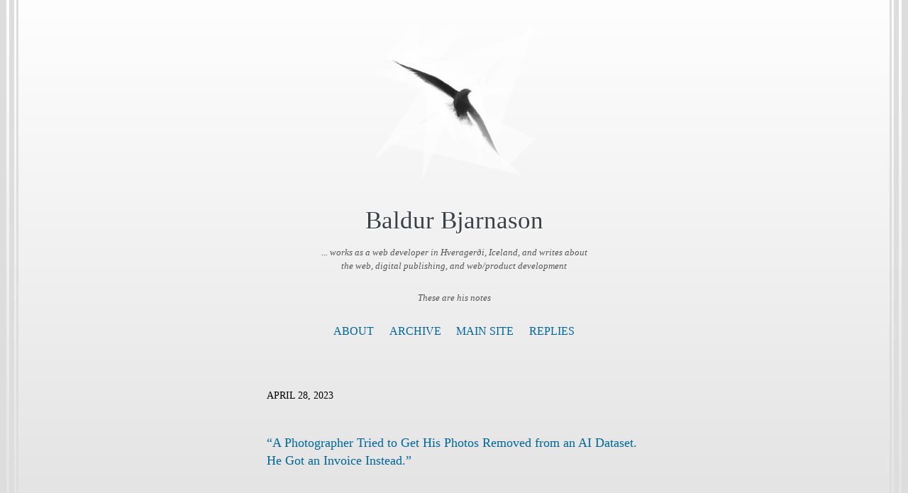

--- FILE ---
content_type: text/css; charset=utf-8
request_url: https://notes.baldurbjarnason.com/assets/css/icons.css
body_size: 1376
content:
/* ==========================================================================
   Icons - Sets up the icon font and respective classes (from Casper)
   ========================================================================== */

/* Import the font file with the icons in it */
@font-face {
    font-family: "icons";
    src:url("../fonts/icons.eot");
    src:url("../fonts/icons.eot?#iefix") format("embedded-opentype"),
        url("../fonts/icons.woff") format("woff"),
        url("../fonts/icons.ttf") format("truetype"),
        url("../fonts/icons.svg#icons") format("svg");
    font-weight: normal;
    font-style: normal;
}

/* Apply these base styles to all icons */
[class^="icon-"]:before, [class*=" icon-"]:before {
    font-family: "icons", "Open Sans", sans-serif;
    speak: none;
    font-style: normal;
    font-weight: normal;
    font-variant: normal;
    text-transform: none;
    line-height: 1;
    text-decoration: none !important;
    -webkit-font-smoothing: antialiased;
    -moz-osx-font-smoothing: grayscale;
}

/* Each icon is created by inserting the correct character into the
   content of the :before pseudo element. Like a boss. */
.icon-ghost:before {
    content: "\e000";
}
.icon-feed:before {
    content: "\e001";
}
.icon-twitter:before {
    content: "\e002";
    font-size: 1.1em;
}
.icon-google-plus:before {
    content: "\e003";
}
.icon-facebook:before {
    content: "\e004";
}
.icon-arrow-left:before {
    content: "\e005";
}
.icon-stats:before {
    content: "\e006";
}
.icon-location:before {
    content: "\e007";
    margin-left: -3px; /* Tracking fix */
}
.icon-link:before {
    content: "\e008";
}

--- FILE ---
content_type: application/javascript;charset=utf-8
request_url: https://micro.blog/conversation.js?url=https%3a%2f%2fnotes.baldurbjarnason.com%2f2023%2f04%2f28%2fa-photographer-tried.html
body_size: 3187
content:
document.write('<div class="microblog_conversation">');

document.write('	<div class="microblog_post">');
document.write('		<div class="microblog_user">');
document.write('			<img class="microblog_avatar" src="https://micro.blog/photos/200/https%3A%2F%2Fcdn.masto.host%2Fwriting%2Fcache%2Faccounts%2Favatars%2F109%2F938%2F136%2F020%2F566%2F159%2Foriginal%2F24882a776e3fa1eb.png" width="20" height="20" style="max-width: 20px;" />');
document.write('			<span class="microblog_fullname">Matt Huyck</span>');
document.write('		</div>');
document.write('		<div class="microblog_text">');	
document.write('			<p> This is really the crux of the issue around the recent batch of generative models including LLMs. They would simply not exist if not for the training data, and the legal basis for harvesting that data is a bit shaky.</p><p>&gt; I hope that it will become common grounds that artists will get a cut if their data is used in AI training</p><p>Me too. Without that, it’s wholesale theft.</p>');
document.write('		</div>');
document.write('		<div class="microblog_time">');
document.write('			<a href="https://micro.blog/fgtech/18719924">2023-04-28 16:11</a>');
document.write('		</div>');
document.write('	</div>');
document.write('	<div class="microblog_post">');
document.write('		<div class="microblog_user">');
document.write('			<img class="microblog_avatar" src="https://micro.blog/baldur/avatar.jpg" width="20" height="20" style="max-width: 20px;" />');
document.write('			<span class="microblog_fullname"></span>');
document.write('		</div>');
document.write('		<div class="microblog_text">');	
document.write('			<p><a href="https://micro.blog/fgtech">@fgtech</a> Yeah, if there isn’t some sharing then the social contract for publishing creative works online is broken. And that could have far-reaching consequences that won’t benefit anybody.</p>');
document.write('		</div>');
document.write('		<div class="microblog_time">');
document.write('			<a href="https://micro.blog/baldur/18721237">2023-04-28 17:04</a>');
document.write('		</div>');
document.write('	</div>');
document.write('	<div class="microblog_post">');
document.write('		<div class="microblog_user">');
document.write('			<img class="microblog_avatar" src="https://micro.blog/photos/200/https%3A%2F%2Fcdn.masto.host%2Fwriting%2Fcache%2Faccounts%2Favatars%2F109%2F938%2F136%2F020%2F566%2F159%2Foriginal%2F24882a776e3fa1eb.png" width="20" height="20" style="max-width: 20px;" />');
document.write('			<span class="microblog_fullname">Matt Huyck</span>');
document.write('		</div>');
document.write('		<div class="microblog_text">');	
document.write('			<p> The way I see it, things I post online are for the benefit of other humans, not bots or large corporations. If a search engine wants to index so other humans can find it, that’s fine as long as they can get to my site from the results. Break that virtuous chain and we have a problem.</p>');
document.write('		</div>');
document.write('		<div class="microblog_time">');
document.write('			<a href="https://micro.blog/fgtech/18721543">2023-04-28 17:17</a>');
document.write('		</div>');
document.write('	</div>');


document.write('</div>');
